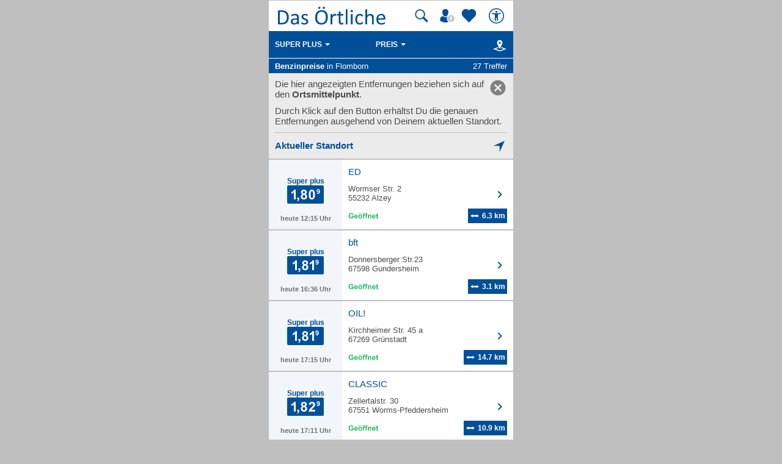

--- FILE ---
content_type: image/svg+xml
request_url: https://mobil.dasoertliche.de/assets/img/prices/icn-price-9-white.svg
body_size: -75
content:
<svg data-name="Ebene 1" xmlns="http://www.w3.org/2000/svg" viewBox="0 0 13 30" width="13" height="30"><path class="cls-1" fill="#fff" d="M1.54 19.26l2.92-.32A2.11 2.11 0 0 0 5 20.26a1.66 1.66 0 0 0 1.19.43 1.94 1.94 0 0 0 1.59-.86 7.33 7.33 0 0 0 .84-3.57 3.6 3.6 0 0 1-2.82 1.32 4.25 4.25 0 0 1-3.21-1.43 5.22 5.22 0 0 1-1.35-3.73 5.31 5.31 0 0 1 1.42-3.87 4.83 4.83 0 0 1 3.63-1.46 4.88 4.88 0 0 1 3.93 1.85q1.54 1.85 1.54 6.1t-1.6 6.23A5.18 5.18 0 0 1 6 23.18a4.41 4.41 0 0 1-3-1 4.75 4.75 0 0 1-1.46-2.92zm6.83-6.6a3.45 3.45 0 0 0-.67-2.26 2 2 0 0 0-1.55-.81 1.74 1.74 0 0 0-1.39.66 3.36 3.36 0 0 0-.55 2.16 3.44 3.44 0 0 0 .6 2.24 1.89 1.89 0 0 0 1.5.71 1.87 1.87 0 0 0 1.47-.69 3 3 0 0 0 .59-2.01z"/></svg>